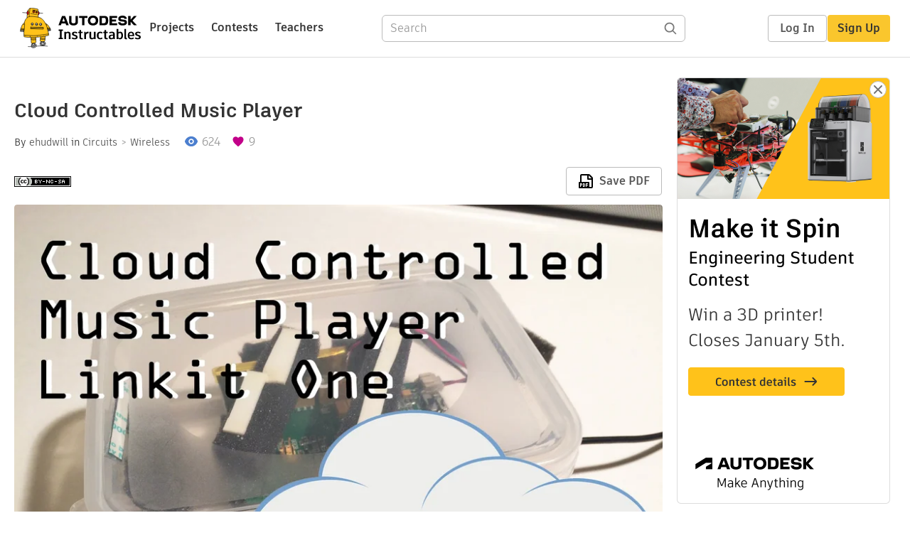

--- FILE ---
content_type: text/html; charset=utf-8
request_url: https://www.instructables.com/Cloud-Controlled-Music-Player/
body_size: 15730
content:
<!DOCTYPE html><html lang="en" class="no-js is-desktop "><head prefix="og: http://ogp.me/ns# fb: http://ogp.me/ns/fb# ibles-production: http://ogp.me/ns/fb/ibles-production#"><link rel="preload" href="/json-api/whoAmI" as="fetch" crossorigin="anonymous"><meta name="referrer" content="origin" /><meta charset="utf-8"><title>Cloud Controlled Music Player : 6 Steps - Instructables</title><meta property="fb:app_id" content="140028286058792"/><meta property="og:site_name" content="Instructables"/><meta name="viewport" content="width=device-width, initial-scale=1"><meta name="description" content="Cloud Controlled Music Player: The Linkit One has many great applications right out of the box. One of my favorites is the ability to play mp3 files. Combined with the wifi and cloud sandbox I created this great music player."/><meta property="og:type" content="article"/><meta property="og:url" content="https://www.instructables.com/Cloud-Controlled-Music-Player/"/><meta property="og:image" content="https://content.instructables.com/F6H/4L4J/IGL6EHX5/F6H4L4JIGL6EHX5.jpg?auto=webp&amp;frame=1"/><meta property="og:image:width" content="1296"/><meta property="og:image:height" content="1079"/><meta property="og:title" content="Cloud Controlled Music Player"/><meta property="og:description" content="Cloud Controlled Music Player: The Linkit One has many great applications right out of the box. One of my favorites is the ability to play mp3 files. Combined with the wifi and cloud sandbox I created this great music player."/><meta property="category" content="circuits"/><meta property="channel" content="wireless"/><meta name="twitter:card" content="summary_large_image"><meta name="twitter:site" content="@instructables"><meta name="twitter:title" content="Cloud Controlled Music Player"/><meta name="twitter:image" content="https://content.instructables.com/F6H/4L4J/IGL6EHX5/F6H4L4JIGL6EHX5.jpg?auto=webp&amp;fit=bounds&amp;frame=1&amp;height=620&amp;width=620"/><meta name="thumbnail" content="https://content.instructables.com/F6H/4L4J/IGL6EHX5/F6H4L4JIGL6EHX5.jpg?auto=webp&amp;frame=1"/><link rel='dns-prefetch' href='//cdn.instructables.com'/><link rel='dns-prefetch' href='//content.instructables.com'/><link rel="canonical" href="https://www.instructables.com/Cloud-Controlled-Music-Player/"/><link rel="shortcut icon" type="image/x-icon" href="/assets/img/siteassets/favicon.ico"/><link rel="apple-touch-icon" href="/assets/img/siteassets/apple-touch-icon.png"/><link rel="apple-touch-icon" sizes="192x192" href="/assets/img/siteassets/apple-touch-icon-192x192.png"/><link rel="apple-touch-icon" sizes="512x512" href="/assets/img/siteassets/apple-touch-icon-512x512.png"/><script>
(function(Ibles){
    Ibles.JST = Ibles.JST || {};
    Ibles.pageContext = {};
    Ibles.isStaging = false;
    Ibles.isLoggedIn = false;
    Ibles.accessCookie = "ibleAccess";
    Ibles.loggedInCookie = "loggedIn";
    Ibles.userStorageKey = "ibleuser";
})(window.Ibles = window.Ibles || {});
</script><script>function Deferred(){var e=[],t={resolve:function(n){t.then=function(e){e(n)},t.resolve=function(){throw new Error("Deferred already resolved")};var o,a=0;for(;o=e[a++];)o(n);e=null},then:function(t){e.push(t)}};return t}Ibles.readCookie=function(e,t){return(t=RegExp("(^|; )"+encodeURIComponent(e)+"=([^;]*)").exec(document.cookie))?decodeURIComponent(t[2]):null},function(e,t){var n=t.readCookie,o=n(t.loggedInCookie),a=n(t.accessCookie);t.isLoggedIn=!!o||!!a;try{var r=localStorage.getItem(t.userStorageKey);t.user=t.isLoggedIn&&r&&JSON.parse(r),e.addEventListener("DOMContentLoaded",(function(){null!=e.umami&&umami.identify(t.user.id,{screenName:t.user.screenName,email:t.user.email,admin:t.user.admin})}))}catch(e){}}(window,Ibles),function(e,t){var n=t.className;n=n.replace(/(^|\s)no-js(\s|$)/,"$1$2");var o=Ibles.user;if(Ibles.isLoggedIn&&o){n+=" is-loggedin",o.role&&o.role.indexOf("ADMIN")>=0&&(n+=" is-admin");for(var a=o.occupations,r=0;r<a.length;r++)if(a[r].name.toLowerCase().indexOf("teacher")>=0){n+=" is-teacher";break}}t.className=n}(Ibles,document.documentElement),function(e,t){var n=[],o=[],a=[],r=/p/.test(t.readyState),i="onpageshow"in e?"pageshow":"load";function s(e){return"function"==typeof e}function l(){var e=arguments,t=e[0],o=e[e.length-1];"object"==typeof t&&t.constructor===Object&&(o=t.callback,t=t.test?t.success:t.failure),s(o)&&(!function(e){e.constructor==Array&&e.length&&a.push.apply(a,e)}(t),n.push([o]))}function d(e,n,o){var a=t.createElement("script");for(var r in a.src=e,a.async=!0,n)a.setAttribute(r,n[r]);s(o)&&(a.onload=o);var i=t.getElementsByTagName("script")[0];i.parentNode.insertBefore(a,i)}function c(e,t){r?setTimeout(e,t||32):o.push(e,t)}e.addEventListener(i,(function(){for(r=!0;o[0];)c(o.shift(),o.shift())})),e.sessionReady=l,e.loadJS=l,e.loadJsQueue=n,e.sessionReady=l,e.deferJS=function(e,t,n){s(e)?c(e):c((function(){d(e,{},t)}),n)},e.loadScript=d,e.pageScripts=a}(window,document),
/*! loadCSS. [c]2017 Filament Group, Inc. MIT License */
function(e){"use strict";e.loadCSS||(e.loadCSS=function(){});var t=loadCSS.relpreload={};if(t.support=function(){var t;try{t=e.document.createElement("link").relList.supports("preload")}catch(e){t=!1}return function(){return t}}(),t.bindMediaToggle=function(e){var t=e.media||"all";function n(){e.addEventListener?e.removeEventListener("load",n):e.attachEvent&&e.detachEvent("onload",n),e.setAttribute("onload",null),e.media=t}e.addEventListener?e.addEventListener("load",n):e.attachEvent&&e.attachEvent("onload",n),setTimeout((function(){e.rel="stylesheet",e.media="only x"})),setTimeout(n,3e3)},t.poly=function(){if(!t.support())for(var n=e.document.getElementsByTagName("link"),o=0;o<n.length;o++){var a=n[o];"preload"!==a.rel||"style"!==a.getAttribute("as")||a.getAttribute("data-loadcss")||(a.setAttribute("data-loadcss",!0),t.bindMediaToggle(a))}},!t.support()){t.poly();var n=e.setInterval(t.poly,500);e.addEventListener?e.addEventListener("load",(function(){t.poly(),e.clearInterval(n)})):e.attachEvent&&e.attachEvent("onload",(function(){t.poly(),e.clearInterval(n)}))}"undefined"!=typeof exports?exports.loadCSS=loadCSS:e.loadCSS=loadCSS}("undefined"!=typeof global?global:this);</script><script type="application/ld+json">{"@context":"https://schema.org","@type":"Article","headline":"Cloud Controlled Music Player","name":"Cloud Controlled Music Player","description":"Cloud Controlled Music Player: The Linkit One has many great applications right out of the box. One of my favorites is the ability to play mp3 files. Combined with the wifi and cloud sandbox I created this great music player.","datePublished":"2015-11-04","dateModified":"2017-10-03","mainEntityOfPage":{"@type":"WebPage","@id":"https://www.instructables.com/Cloud-Controlled-Music-Player/"},"image":{"@type":"ImageObject","url":"https://content.instructables.com/F6H/4L4J/IGL6EHX5/F6H4L4JIGL6EHX5.jpg?auto=webp","width":1024,"height":853},"author":{"@type":"Organization","name":"Instructables","url":"https://www.instructables.com","logo":{"@type":"ImageObject","url":"https://www.instructables.com/assets/img/logo-228x60.png","width":228,"height":60}},"publisher":{"@type":"Organization","name":"Instructables","url":"https://www.instructables.com","logo":{"@type":"ImageObject","url":"https://www.instructables.com/assets/img/logo-228x60.png","width":228,"height":60}},"contributor":{"@type":"Person","name":"ehudwill"}}</script><script type="application/ld+json">{"@context":"http://schema.org","@type":"BreadcrumbList","itemListElement":[{"@type":"ListItem","position":1,"name":"Circuits","item":{"@type":"WebPage","@id":"https://www.instructables.com/circuits/"}},{"@type":"ListItem","position":2,"name":"Wireless","item":{"@type":"WebPage","@id":"https://www.instructables.com/circuits/wireless/projects/"}}]}</script><script type="application/ld+json">{"@context":"http://schema.org","@type":"HowTo","name":"Cloud Controlled Music Player","description":"Cloud Controlled Music Player: The Linkit One has many great applications right out of the box. One of my favorites is the ability to play mp3 files. Combined with the wifi and cloud sandbox I created this great music player.","image":{"@type":"ImageObject","url":"https://content.instructables.com/F6H/4L4J/IGL6EHX5/F6H4L4JIGL6EHX5.jpg?auto=webp","width":1024,"height":853},"step":[{"@type":"HowToStep","name":"Materials/Tools","text":"Materials\n1 - Linkit One\n1 - Battery\n1 - Wifi Cable\n1 - Speaker with a 3.5mm cable\n1 - Case (I used a plastic container with some foam taped to it to support the board.)\n1 - Double sided tape\n1 - Micro SD card (Size should be determined by the size/\u2026","image":"https://content.instructables.com/FEY/C3ND/IGGW5E57/FEYC3NDIGGW5E57.jpg?auto=webp&fit=bounds&frame=1&height=1024&width=1024","url":"https://www.instructables.com/Cloud-Controlled-Music-Player/#step1"},{"@type":"HowToStep","name":"Code","text":"The code is messy but it works. Right now you can only play songs and stop them.\nSome things to note. You will need to input your access point name and password into the code. Also your test device's device id and key. If you don't know how to do th\u2026","image":"https://content.instructables.com/FZH/O0S7/IGL6ECPS/FZHO0S7IGL6ECPS.png?auto=webp&fit=bounds&frame=1&height=1024&width=1024","url":"https://www.instructables.com/Cloud-Controlled-Music-Player/#step2"},{"@type":"HowToStep","name":"Setting Up Your Music/sound Effect","text":"You will need your micro sd card and a computer for this step. Select the music that you want to use. You will need to rename the songs. I have a list below for the ten songs. More can be added but you will have to add lines of code.\n \n001.mp3  \n002\u2026","image":"https://content.instructables.com/FDK/MZNB/IGL6E3KV/FDKMZNBIGL6E3KV.jpg?auto=webp&fit=bounds&frame=1&height=1024&width=1024","url":"https://www.instructables.com/Cloud-Controlled-Music-Player/#step3"},{"@type":"HowToStep","name":"Case","text":"Select a plastic case that will fit the Linkit One well. My wifi antenna and battery both fit easily into the case with the board. I used some foam from another case to protect the board from any jostling. I used double sided tape to stick the foam \u2026","image":"https://content.instructables.com/FO0/BFPF/IGGW5E06/FO0BFPFIGGW5E06.jpg?auto=webp&fit=bounds&frame=1&height=1024&width=1024","url":"https://www.instructables.com/Cloud-Controlled-Music-Player/#step4"},{"@type":"HowToStep","name":"Test","text":"Now you will test your device. Plug in your battery and your wifi antenna. Place the board in the case. Then plug in the audio jack and switch the board to battery power. The switch is next to the battery plug. Then close the case.\nLogin to your clo\u2026","image":"https://content.instructables.com/FIH/TGCH/IGL6E3KY/FIHTGCHIGL6E3KY.jpg?auto=webp&fit=bounds&frame=1&height=1024&width=1024","url":"https://www.instructables.com/Cloud-Controlled-Music-Player/#step5"},{"@type":"HowToStep","name":"Applications","text":"I plan to use this just to play music, but this would be a great sound effect generator for a holiday display. Comment below any ideas you have for a project like this.","image":"https://content.instructables.com/FIZ/ZV4M/IGL6E7JM/FIZZV4MIGL6E7JM.jpg?auto=webp&fit=bounds&frame=1&height=1024&width=1024","url":"https://www.instructables.com/Cloud-Controlled-Music-Player/#step6"}]}</script><link href="/assets/BUNDLES/global_desktop_bs2_css.min.css?c=1e5b6301eb" rel="stylesheet" type="text/css" media="screen" /><link href="/assets/scss/global.css?c=1e5b6301eb" rel="stylesheet" type="text/css" media="screen" /><link rel="preload" href="/assets/fonts/artifakt-element-regular.woff2" as="font" type="font/woff2" crossorigin="anonymous"><link rel="preload" href="/assets/fonts/artifakt-element-medium.woff2" as="font" type="font/woff2" crossorigin="anonymous"><link rel="preload" href="/assets/fonts/artifakt-element-bold.woff2" as="font" type="font/woff2" crossorigin="anonymous"><link rel="preload" href="/assets/fonts/artifakt-legend-regular.woff2" as="font" type="font/woff2" crossorigin="anonymous"><link rel="preload" href="/assets/fonts/artifakt-legend-bold.woff2" as="font" type="font/woff2" crossorigin="anonymous"><link href="/assets/scss/artifakt.css?c=1e5b6301eb" rel="stylesheet" type="text/css" media="screen" /><link href="/assets/BUNDLES/ible_desktop_css.min.css?c=1e5b6301eb" rel="stylesheet" type="text/css" media="screen" /><link href="/assets/BUNDLES/ible_print_css.min.css?c=1e5b6301eb" rel="stylesheet" type="text/css" media="print" /><link href="/assets/scss/instructable.css?c=1e5b6301eb" rel="stylesheet" type="text/css" media="screen" /><link rel="stylesheet" href="/assets/js_bundles/403b5fa8e1/main-CIjVy2mG.css" /><script type="module" crossorigin="" src="/assets/js_bundles/403b5fa8e1/main-o6l6Untk.js"></script><script type="text/javascript" src="https://js-cdn.dynatrace.com/jstag/1672bab6729/bf86358stq/17188ffd570aec1_complete.js" crossorigin="anonymous"></script><script defer src="/script.js" data-website-id="d961f64b-37e9-4704-8b1d-505f4230afe5" data-do-not-track="true"></script></head><body class=""><div id="site-announcements" class="site-announcements"><div class="site-announcements-content"></div></div><header id="site-header" class="responsive-header"></header><main><div id="react-container" class=""></div><div class="instructable"><div class="instructable-content"><article id="article" class="full-wrapper category-content-circuits"><header class="article-header" data-location="header"><div class="promo-top"><img class="promo-hide"
                 src="/assets/svg/close-ad.svg"
                 alt="Hide" title="Hide"/><a href="https://www.instructables.com/contest/makeitspin25" class="promo-link"><img src="//images.ctfassets.net/jl5ii4oqrdmc/4yplU7nAk0lm4Q3LuFIVDN/b177646a6830b549e2914bf89d747197/spin-Contest2-1940x500-2.png?w=1940&fm=webp" width="970" height="250" /></a></div><h1 class="header-title">Cloud Controlled Music Player</h1><div class="sub-header"><div class="header-byline">
            By <a href="/member/ehudwill/" rel="author">ehudwill</a>
            
            
                in <a class="category" href="/circuits/">Circuits</a><a class="channel" href="/circuits/wireless/projects/">Wireless</a></div><div class="header-stats"><p class="svg-views view-count">624</p><p class="svg-favorite active favorite-count">9</p></div></div><div class="sub-header header-meta-actions"><div class="header-meta"><span class="posted-date"></span><button class="license-btn" data-url="https://creativecommons.org/licenses/by-nc-sa/4.0/"><img alt="license" src="/assets/img/license/by-nc-sa_small.png"/></button></div><div
                id="ible-actions-portal"
                data-urlstring="Cloud-Controlled-Music-Player"
                data-id="EXG0I3WIGGW2SJA"
                data-status="PUBLISHED"
            ></div></div></header><div class="article-body"><section id="intro" class="step" data-stepid="S7OQKZKIGGW2SJ9"><h2 class="step-title sr-only">Introduction: Cloud Controlled Music Player</h2><div class="mediaset"></div><noscript><div class="no-js-photoset"><img loading="lazy" alt="Cloud Controlled Music Player" src="https://content.instructables.com/F75/HYLE/IGL6DUUW/F75HYLEIGL6DUUW.jpg?auto=webp&amp;fit=bounds&amp;frame=1&amp;height=1024&amp;width=1024auto=webp&amp;frame=1&amp;height=300"></div></noscript><div class="author-promo clearfix"><div class="author-promo-row"><div class="byline"><a class="avatar" rel="author" href="/member/ehudwill/"><img class="lazyload" data-src="https://content.instructables.com/static/image/project.default.png?auto=webp&amp;crop=1%3A1&amp;frame=1&amp;width=130" src="/assets/img/pixel.png" alt="ehudwill"><noscript><img  src="https://content.instructables.com/static/image/project.default.png?auto=webp&amp;crop=1%3A1&amp;frame=1&amp;width=130" alt="ehudwill"/></noscript></a><span class="author-name">By <a class="author" rel="author" href="/member/ehudwill/">ehudwill</a></span><span class="author-follow"><button class="btn btn-yellow follow-btn">Follow</button></span></div></div><div class="recent-ibles promoted-content clearfix "><span class="promoted-items-label">
                More by the author:
            </span><div class="promoted-items list-unstyled pull-right"><div data-id="" class="promoted-item-thumbnail thumbnail instructable-thumbnail"><div class="image-wrapper"><a href="/Star-Wars-Lightsaber-Utensils/"><img class="lazyload" data-src="https://content.instructables.com/FRF/TXJ9/IJIZ69XZ/FRFTXJ9IJIZ69XZ.jpg?auto=webp&amp;crop=1%3A1&amp;frame=1&amp;width=130" src="/assets/img/pixel.png" alt="Star Wars Lightsaber Utensils"><noscript><img  src="https://content.instructables.com/FRF/TXJ9/IJIZ69XZ/FRFTXJ9IJIZ69XZ.jpg?auto=webp&amp;crop=1%3A1&amp;frame=1&amp;width=130" alt="Star Wars Lightsaber Utensils"/></noscript></a></div></div><div data-id="" class="promoted-item-thumbnail thumbnail instructable-thumbnail"><div class="image-wrapper"><a href="/Musical-Activated-Light-Up-Christmas-Tree/"><img class="lazyload" data-src="https://content.instructables.com/FZT/HWIH/IJAEJ569/FZTHWIHIJAEJ569.jpg?auto=webp&amp;crop=1%3A1&amp;frame=1&amp;width=130" src="/assets/img/pixel.png" alt="Musical Activated Light Up Christmas Tree"><noscript><img  src="https://content.instructables.com/FZT/HWIH/IJAEJ569/FZTHWIHIJAEJ569.jpg?auto=webp&amp;crop=1%3A1&amp;frame=1&amp;width=130" alt="Musical Activated Light Up Christmas Tree"/></noscript></a></div></div><div data-id="" class="promoted-item-thumbnail thumbnail instructable-thumbnail"><div class="image-wrapper"><a href="/Wireless-Weather-Indicator/"><img class="lazyload" data-src="https://content.instructables.com/FSB/N3YQ/IHTEV3OO/FSBN3YQIHTEV3OO.jpg?auto=webp&amp;crop=1%3A1&amp;frame=1&amp;width=130" src="/assets/img/pixel.png" alt="Wireless Weather Indicator"><noscript><img  src="https://content.instructables.com/FSB/N3YQ/IHTEV3OO/FSBN3YQIHTEV3OO.jpg?auto=webp&amp;crop=1%3A1&amp;frame=1&amp;width=130" alt="Wireless Weather Indicator"/></noscript></a></div></div></div></div><div class="about about-full">
            
                
                    About: I am a former English teacher turned Interactive Media Instructor turned STEM teacher turned computer science teacher. I like to make, fix, and take apart. Few things are more fun than taking something apart t…
                
            
            <span class="author-link"><a class="more-link" rel="author" href="/member/ehudwill/">More About ehudwill &raquo;</a></span></div></div><div class="step-body"><p>The Linkit One has many great applications right out of the box. One of my favorites is the ability to play mp3 files. Combined with the wifi and cloud sandbox I created this great music player.</p></div></section><section id="step1" class="step" data-stepid="SZ70HODIGGW5FST"><h2 class="step-title">Step 1: Materials/Tools</h2><div class="mediaset"></div><noscript><div class="no-js-photoset"><img loading="lazy" alt="Materials/Tools" src="https://content.instructables.com/FEY/C3ND/IGGW5E57/FEYC3NDIGGW5E57.jpg?auto=webp&amp;fit=bounds&amp;frame=1&amp;height=1024&amp;width=1024auto=webp&amp;frame=1&amp;height=300"><img loading="lazy" alt="Materials/Tools" src="https://content.instructables.com/FUB/WP4T/IGL6E3KZ/FUBWP4TIGL6E3KZ.jpg?auto=webp&amp;fit=bounds&amp;frame=1&amp;height=1024&amp;width=1024auto=webp&amp;frame=1&amp;height=300"></div></noscript><div class="step-body"><p>Materials</p><p>1 - Linkit One</p><p>1 - Battery</p><p>1 - Wifi Cable</p><p>1 - Speaker with a 3.5mm cable</p><p>1 - Case (I used a plastic container with some foam taped to it to support the board.)</p><p>1 - Double sided tape</p><p>1 - Micro SD card (Size should be determined by the size/number of sounds you want.)</p><p>Tools</p><p>1 - Knife</p><p>1 - Computer</p></div></section><section id="step2" class="step" data-stepid="SBRZQEWIGGW5GQV"><h2 class="step-title">Step 2: Code</h2><div class="mediaset"></div><noscript><div class="no-js-photoset"><img loading="lazy" alt="Code" src="https://content.instructables.com/FZH/O0S7/IGL6ECPS/FZHO0S7IGL6ECPS.png?auto=webp&amp;fit=bounds&amp;frame=1&amp;height=1024&amp;width=1024auto=webp&amp;frame=1&amp;height=300"></div></noscript><div class="step-body"><p>The code is messy but it works. Right now you can only play songs and stop them.</p><p>Some things to note. You will need to input your access point name and password into the code. Also your test device's device id and key. If you don't know how to do that check out this <a href="https://www.instructables.com/id/Use-a-Linkit-ONE-to-Cloud-Control-a-Color-LED/#step3" rel="noopener noreferrer">instructable</a> where I explain those steps in more detail.</p><pre>&lt;p&gt;//#include &lt;br&gt;#include 
#include 
#include 
#include 
#include 
#include 
#include 
#define WIFI_AP ""
#define WIFI_PASSWORD ""
#define WIFI_AUTH LWIFI_WPA  // choose from LWIFI_OPEN, LWIFI_WPA, or LWIFI_WEP.
#define per 50
#define per1 3
#define DEVICEID "" // Input your deviceId
#define DEVICEKEY "" // Input your deviceKey
#define SITE_URL "api.mediatek.com"&lt;/p&gt;&lt;p&gt;LWiFiClient c;
unsigned int rtc;
unsigned int lrtc;
unsigned int rtc1;
unsigned int lrtc1;
char port[4]={0};
char connection_info[21]={0};
char ip[21]={0};             
int portnum;
int val = 0;
String tcpdata = String(DEVICEID) + "," + String(DEVICEKEY) + ",0";
String music_status;
String tcpcmd_play1_on = "play1,1";
String tcpcmd_play1_off = "play1,0";
String tcpcmd_play2_on = "play2,1";
String tcpcmd_play2_off = "play2,0";
String tcpcmd_play3_on = "play3,1";
String tcpcmd_play3_off = "play3,0";
String tcpcmd_play4_on = "play4,1";
String tcpcmd_play4_off = "play4,0";
String tcpcmd_play5_on = "play5,1";
String tcpcmd_play5_off = "play5,0";
String tcpcmd_play6_on = "play6,1";
String tcpcmd_play6_off = "play6,0";
String tcpcmd_play7_on = "play7,1";
String tcpcmd_play7_off = "play7,0";
String tcpcmd_play8_on = "play8,1";
String tcpcmd_play8_off = "play8,0";
String tcpcmd_play9_on = "play9,1";
String tcpcmd_play9_off = "play9,0";
String tcpcmd_play10_on = "play10,1";
String tcpcmd_play10_off = "play10,0";&lt;/p&gt;&lt;p&gt;LWiFiClient c2;
HttpClient http(c2);&lt;/p&gt;&lt;p&gt;void setup()
{
  
  LTask.begin();
  LWiFi.begin();
  Serial.begin(115200);
  /*while(!Serial) delay(1000); /* comment out this line when Serial is not present, ie. run this demo without connect to PC */&lt;/p&gt;&lt;p&gt;  Serial.println("Connecting to AP");
  while (0 == LWiFi.connect(WIFI_AP, LWiFiLoginInfo(WIFI_AUTH, WIFI_PASSWORD)))
  {
    delay(1000);
  }
  
  Serial.println("calling connection");&lt;/p&gt;&lt;p&gt;  while (!c2.connect(SITE_URL, 80))
  {
    Serial.println("Re-Connecting to WebSite");
    delay(1000);
  }
  delay(100);&lt;/p&gt;&lt;p&gt;  getconnectInfo();
  connectTCP();
}&lt;/p&gt;&lt;p&gt;void getconnectInfo(){
  //calling RESTful API to get TCP socket connection
  c2.print("GET /mcs/v2/devices/");
  c2.print(DEVICEID);
  c2.println("/connections.csv HTTP/1.1");
  c2.print("Host: ");
  c2.println(SITE_URL);
  c2.print("deviceKey: ");
  c2.println(DEVICEKEY);
  c2.println("Connection: close");
  c2.println();
  
  delay(500);&lt;/p&gt;&lt;p&gt;  int errorcount = 0;
  while (!c2.available())
  {
    Serial.println("waiting HTTP response: ");
    Serial.println(errorcount);
    errorcount += 1;
    if (errorcount &gt; 10) {
      c2.stop();
      return;
    }
    delay(100);
  }
  int err = http.skipResponseHeaders();&lt;/p&gt;&lt;p&gt;  int bodyLen = http.contentLength();
  Serial.print("Content length is: ");
  Serial.println(bodyLen);
  Serial.println();
  char c;
  int ipcount = 0;
  int count = 0;
  int separater = 0;
  while (c2)
  {
    int v = c2.read();
    if (v != -1)
    {
      c = v;
      Serial.print(c);
      connection_info[ipcount]=c;
      if(c==',')
      separater=ipcount;
      ipcount++;    
    }
    else
    {
      Serial.println("no more content, disconnect");
      c2.stop();&lt;/p&gt;&lt;p&gt;    }
    
  }
  Serial.print("The connection info: ");
  Serial.println(connection_info);
  int i;
  for(i=0;i&lt;/p&gt;&lt;p&gt;} //getconnectInfo&lt;/p&gt;&lt;p&gt;void uploadstatus(){
  //calling RESTful API to upload datapoint to MCS to report Music status
  Serial.println("calling connection");
  LWiFiClient c2;  &lt;/p&gt;&lt;p&gt;  while (!c2.connect(SITE_URL, 80))
  {
    Serial.println("Re-Connecting to WebSite");
    delay(1000);
  }
  delay(100);
  if(digitalRead(13)==1)
  music_status = "music_stat,,1";
  else
  music_status = "music_stat,,0";
  int thislength = music_status.length();
  HttpClient http(c2);
  c2.print("POST /mcs/v2/devices/");
  c2.print(DEVICEID);
  c2.println("/datapoints.csv HTTP/1.1");
  c2.print("Host: ");
  c2.println(SITE_URL);
  c2.print("deviceKey: ");
  c2.println(DEVICEKEY);
  c2.print("Content-Length: ");
  c2.println(thislength);
  c2.println("Content-Type: text/csv");
  c2.println("Connection: close");
  c2.println();
  c2.println(music_status);
  
  delay(500);&lt;/p&gt;&lt;p&gt;  int errorcount = 0;
  while (!c2.available())
  {
    Serial.print("waiting HTTP response: ");
    Serial.println(errorcount);
    errorcount += 1;
    if (errorcount &gt; 10) {
      c2.stop();
      return;
    }
    delay(100);
  }
  int err = http.skipResponseHeaders();&lt;/p&gt;&lt;p&gt;  int bodyLen = http.contentLength();
  Serial.print("Content length is: ");
  Serial.println(bodyLen);
  Serial.println();
  while (c2)
  {
    int v = c2.read();
    if (v != -1)
    {
      Serial.print(char(v));
    }
    else
    {
      Serial.println("no more content, disconnect");
      c2.stop();&lt;/p&gt;&lt;p&gt;    }
    
  }
}&lt;/p&gt;&lt;p&gt;void connectTCP(){
  //establish TCP connection with TCP Server with designate IP and Port
  c.stop();
  Serial.println("Connecting to TCP");
  Serial.println(ip);
  Serial.println(portnum);
  while (0 == c.connect(ip, portnum))
  {
    Serial.println("Re-Connecting to TCP");    
    delay(1000);
  }  
  Serial.println("send TCP connect");
  c.println(tcpdata);
  c.println();
  Serial.println("waiting TCP response:");
} //connectTCP&lt;/p&gt;&lt;p&gt;void heartBeat(){
  Serial.println("send TCP heartBeat");
  c.println(tcpdata);
  c.println();
    
} //heartBeat&lt;/p&gt;&lt;p&gt;void loop()
//Red led 
{
  //Check for TCP socket command from MCS Server 
  String tcpcmd="";
  while (c.available())
   {
      int v = c.read();
      if (v != -1)
      {
        Serial.print((char)v);
        tcpcmd += (char)v;
        if (tcpcmd.substring(40).equals(tcpcmd_play1_on)){
          LAudio.setVolume(3);
          LAudio.playFile( storageSD,(char*)"001.mp3");
          Serial.print("Play Song 1");
          tcpcmd="";
        }
        else if(tcpcmd.substring(40).equals(tcpcmd_play1_off)){  
          LAudio.stop();
          Serial.println("stop");
          tcpcmd="";
        }
        else if (tcpcmd.substring(40).equals(tcpcmd_play2_on)){
          LAudio.setVolume(3);
          LAudio.playFile( storageSD,(char*)"001.mp3");
          Serial.print("Play Song 1");
          tcpcmd="";
        }
        else if(tcpcmd.substring(40).equals(tcpcmd_play2_off)){  
          LAudio.stop();
          Serial.println("stop");
          tcpcmd="";
        }
        else if (tcpcmd.substring(40).equals(tcpcmd_play3_on)){
          LAudio.setVolume(3);
          LAudio.playFile( storageSD,(char*)"001.mp3");
          Serial.print("Play Song 1");
          tcpcmd="";
        }
        else if(tcpcmd.substring(40).equals(tcpcmd_play3_off)){  
          LAudio.stop();
          Serial.println("stop");
          tcpcmd="";
        }
        
        else if (tcpcmd.substring(40).equals(tcpcmd_play4_on)){
          LAudio.setVolume(3);
          LAudio.playFile( storageSD,(char*)"001.mp3");
          Serial.print("Play Song 1");
          tcpcmd="";
        }
        else if(tcpcmd.substring(40).equals(tcpcmd_play4_off)){  
          LAudio.stop();
          Serial.println("stop");
          tcpcmd="";
        }
        
        else if (tcpcmd.substring(40).equals(tcpcmd_play5_on)){
          LAudio.setVolume(3);
          LAudio.playFile( storageSD,(char*)"001.mp3");
          Serial.print("Play Song 1");
          tcpcmd="";
        }
        else if(tcpcmd.substring(40).equals(tcpcmd_play5_off)){  
          LAudio.stop();
          Serial.println("stop");
          tcpcmd="";
        }
        
        else if (tcpcmd.substring(40).equals(tcpcmd_play6_on)){
          LAudio.setVolume(3);
          LAudio.playFile( storageSD,(char*)"001.mp3");
          Serial.print("Play Song 1");
          tcpcmd="";
        }
        else if(tcpcmd.substring(40).equals(tcpcmd_play6_off)){  
          LAudio.stop();
          Serial.println("stop");
          tcpcmd="";
        }&lt;/p&gt;&lt;p&gt;         else if (tcpcmd.substring(40).equals(tcpcmd_play7_on)){
          LAudio.setVolume(3);
          LAudio.playFile( storageSD,(char*)"001.mp3");
          Serial.print("Play Song 1");
          tcpcmd="";
        }
        else if(tcpcmd.substring(40).equals(tcpcmd_play7_off)){  
          LAudio.stop();
          Serial.println("stop");
          tcpcmd="";
        }
        
        else if (tcpcmd.substring(40).equals(tcpcmd_play8_on)){
          LAudio.setVolume(3);
          LAudio.playFile( storageSD,(char*)"001.mp3");
          Serial.print("Play Song 1");
          tcpcmd="";
        }
        else if(tcpcmd.substring(40).equals(tcpcmd_play8_off)){  
          LAudio.stop();
          Serial.println("stop");
          tcpcmd="";
        }
        
        else if (tcpcmd.substring(40).equals(tcpcmd_play9_on)){
          LAudio.setVolume(3);
          LAudio.playFile( storageSD,(char*)"009.mp3");
          Serial.print("Play Song 1");
          tcpcmd="";
        }
        else if(tcpcmd.substring(40).equals(tcpcmd_play9_off)){  
          LAudio.stop();
          Serial.println("stop");
          tcpcmd="";
        }
        
        else if (tcpcmd.substring(40).equals(tcpcmd_play10_on)){
          LAudio.setVolume(3);
          LAudio.playFile( storageSD,(char*)"010.mp3");
          Serial.print("Play Song 1");
          tcpcmd="";
        }
        else if(tcpcmd.substring(40).equals(tcpcmd_play10_off)){  
          LAudio.stop();
          Serial.println("stop");
          tcpcmd="";
        }
      }
   }&lt;/p&gt;&lt;p&gt;  LDateTime.getRtc(&amp;rtc);
  if ((rtc - lrtc) &gt;= per) {
    heartBeat();
    lrtc = rtc;
  }
  //Check for report datapoint status interval
  LDateTime.getRtc(&amp;rtc1);
  if ((rtc1 - lrtc1) &gt;= per1) {
    uploadstatus();
    lrtc1 = rtc1;
  }
  
}&lt;/p&gt;</pre></div><div class="downloads"><h3 class="sr-only">Attachments</h3><ul id="attachments" class="ible-files unstyled list-unstyled"><li class="file-info clearfix"><a class="thumb-wrapper" href="https://content.instructables.com/F7J/IVYC/IGL6EFSU/F7JIVYCIGL6EFSU.ino" download="cloudAudioInstructables.ino"><span class="file-thumb"><img class="lazyload tiny-img" data-src="https://content.instructables.com/static/image/file.default.gif" src="/assets/img/pixel.png" alt="download {{ file.name }}"><noscript><img class="tiny-img" src="https://content.instructables.com/static/image/file.default.gif" alt="download {{ file.name }}"/></noscript></span><span class="title">cloudAudioInstructables.ino</span></a><div class="file-actions"><a href="https://content.instructables.com/F7J/IVYC/IGL6EFSU/F7JIVYCIGL6EFSU.ino" download="cloudAudioInstructables.ino" class="btn pull-right">Download</a></div></li></ul></div></section><section id="step3" class="step" data-stepid="ST7WQCBIGGW5MID"><h2 class="step-title">Step 3: Setting Up Your Music/sound Effect</h2><div class="mediaset"></div><noscript><div class="no-js-photoset"><img loading="lazy" alt="Setting Up Your Music/sound Effect" src="https://content.instructables.com/FDK/MZNB/IGL6E3KV/FDKMZNBIGL6E3KV.jpg?auto=webp&amp;fit=bounds&amp;frame=1&amp;height=1024&amp;width=1024auto=webp&amp;frame=1&amp;height=300"><img loading="lazy" alt="Setting Up Your Music/sound Effect" src="https://content.instructables.com/FTO/HYMZ/IGL6E3NI/FTOHYMZIGL6E3NI.jpg?auto=webp&amp;fit=bounds&amp;frame=1&amp;height=1024&amp;width=1024auto=webp&amp;frame=1&amp;height=300"></div></noscript><div class="step-body"><p>You will need your micro sd card and a computer for this step. Select the music that you want to use. You will need to rename the songs. I have a list below for the ten songs. More can be added but you will have to add lines of code.</p><ul><li>001.mp3  </li><li>002.mp3  </li><li>003.mp3  </li><li>004.mp3  </li><li>005.mp3  </li><li>006.mo3  </li><li>007.mp3  </li><li>008.mp3  </li><li>009.mp3  </li><li>010.mp3</li></ul><p>If your music/sound files are not in the mp3 format you can use a program like <a href="http://audacityteam.org/" rel="nofollow noopener noreferrer">audacity</a> to convert them. Load the files onto your sd card. Then place the sd card in the slot under the usb port on the Linkit One.</p></div></section><section id="step4" class="step" data-stepid="S7N1MPJIGGW5PNF"><h2 class="step-title">Step 4: Case</h2><div class="mediaset"></div><noscript><div class="no-js-photoset"><img loading="lazy" alt="Case" src="https://content.instructables.com/FO0/BFPF/IGGW5E06/FO0BFPFIGGW5E06.jpg?auto=webp&amp;fit=bounds&amp;frame=1&amp;height=1024&amp;width=1024auto=webp&amp;frame=1&amp;height=300"><img loading="lazy" alt="Case" src="https://content.instructables.com/FVX/F154/IGGW5DZF/FVXF154IGGW5DZF.jpg?auto=webp&amp;fit=bounds&amp;frame=1&amp;height=1024auto=webp&amp;frame=1&amp;height=300"><img loading="lazy" alt="Case" src="https://content.instructables.com/FZS/A20O/IGGW5DX0/FZSA20OIGGW5DX0.jpg?auto=webp&amp;fit=bounds&amp;frame=1&amp;height=1024&amp;width=1024auto=webp&amp;frame=1&amp;height=300"><img loading="lazy" alt="Case" src="https://content.instructables.com/FLV/B5Q3/IGGW5DQE/FLVB5Q3IGGW5DQE.jpg?auto=webp&amp;fit=bounds&amp;frame=1&amp;height=1024&amp;width=1024auto=webp&amp;frame=1&amp;height=300"><img loading="lazy" alt="Case" src="https://content.instructables.com/F3Y/BNBS/IGGW5DPM/F3YBNBSIGGW5DPM.jpg?auto=webp&amp;fit=bounds&amp;frame=1&amp;height=1024&amp;width=1024auto=webp&amp;frame=1&amp;height=300"><img loading="lazy" alt="Case" src="https://content.instructables.com/FET/A5PC/IGGW5DNA/FETA5PCIGGW5DNA.jpg?auto=webp&amp;fit=bounds&amp;frame=1&amp;height=1024&amp;width=1024auto=webp&amp;frame=1&amp;height=300"><img loading="lazy" alt="Case" src="https://content.instructables.com/F0P/V6MN/IGGW5DM1/F0PV6MNIGGW5DM1.jpg?auto=webp&amp;fit=bounds&amp;frame=1&amp;height=1024&amp;width=1024auto=webp&amp;frame=1&amp;height=300"><img loading="lazy" alt="Case" src="https://content.instructables.com/F7H/KSXI/IGGW5DN8/F7HKSXIIGGW5DN8.jpg?auto=webp&amp;fit=bounds&amp;frame=1&amp;height=1024&amp;width=1024auto=webp&amp;frame=1&amp;height=300"></div></noscript><div class="step-body"><p>Select a plastic case that will fit the Linkit One well. My wifi antenna and battery both fit easily into the case with the board. I used some foam from another case to protect the board from any jostling. I used double sided tape to stick the foam down. Then I marked where the hole for the audio cable would go by placing the board inside the case. I used a knife to make the hole in the case. (Warning: Knives are sharp so be careful) Then I placed everything in the case to make sure it fit.</p></div></section><section id="step5" class="step" data-stepid="SOZCGCVIGIBHMPJ"><h2 class="step-title">Step 5: Test</h2><div class="mediaset"></div><noscript><div class="no-js-photoset"><img loading="lazy" alt="Test" src="https://content.instructables.com/FIH/TGCH/IGL6E3KY/FIHTGCHIGL6E3KY.jpg?auto=webp&amp;fit=bounds&amp;frame=1&amp;height=1024&amp;width=1024auto=webp&amp;frame=1&amp;height=300"><img loading="lazy" alt="Test" src="https://content.instructables.com/FTI/W2B4/IGL6EGJN/FTIW2B4IGL6EGJN.jpg?auto=webp&amp;fit=bounds&amp;frame=1auto=webp&amp;frame=1&amp;height=300"></div></noscript><div class="step-body"><p>Now you will test your device. Plug in your battery and your wifi antenna. Place the board in the case. Then plug in the audio jack and switch the board to battery power. The switch is next to the battery plug. Then close the case.</p><p>Login to your cloud sandbox. You should see your test device is online.Turn on whatever music/sound effects you want. </p><p><iframe allowfullscreen frameborder="0" height="315" src="https://www.youtube.com/embed/COfQw5tRulk" width="560"></iframe></p><p>If it doesn't work check all connections by unplugging and plugging them back in. Then check your code that you have everything spelled correctly. You may want to take the comments off the code at line  to check it through the serial monitor. </p></div></section><section id="step6" class="step" data-stepid="SVTB7JTIGIBHNON"><h2 class="step-title">Step 6: Applications</h2><div class="mediaset"></div><noscript><div class="no-js-photoset"><img loading="lazy" alt="Applications" src="https://content.instructables.com/FIZ/ZV4M/IGL6E7JM/FIZZV4MIGL6E7JM.jpg?auto=webp&amp;fit=bounds&amp;frame=1&amp;height=1024&amp;width=1024auto=webp&amp;frame=1&amp;height=300"></div></noscript><div class="step-body"><p>I plan to use this just to play music, but this would be a great sound effect generator for a holiday display. Comment below any ideas you have for a project like this.</p></div></section></div></article><div class="promo-side"><div class="promo-sticky-container"><img class="promo-hide"
                                 src="/assets/svg/close-ad.svg"
                                 alt="Hide" title="Hide"/><a href="https://www.instructables.com/contest/makeitspin25" class="promo-link"><img src="//images.ctfassets.net/jl5ii4oqrdmc/6FsNOldhVxbs4uSlUaDWzj/770c3f42a1e70edeec9a012e088fdea0/spin-Contest2-600x1200-3.png?w=600&fm=webp" width="300" height="600"></a></div></div></div><div
            id="ible-footer-portal"
            data-urlstring="Cloud-Controlled-Music-Player"
            data-id="EXG0I3WIGGW2SJA"
            data-author-id="MH4TII7F9I2C0KW"
            data-classifications="[{&quot;name&quot;:&quot;circuits&quot;,&quot;title&quot;:&quot;Circuits&quot;,&quot;type&quot;:&quot;category&quot;,&quot;channels&quot;:[{&quot;name&quot;:&quot;wireless&quot;,&quot;title&quot;:&quot;Wireless&quot;,&quot;type&quot;:&quot;channel&quot;,&quot;category&quot;:&quot;circuits&quot;}]}]"
        ></div><div
            id="project-admin-panel"
            data-urlstring="Cloud-Controlled-Music-Player"
        ></div><div
            id="select-contest-portal"
            data-urlstring="Cloud-Controlled-Music-Player"
        ></div></div></main><footer id="footer" class="footer footer-desktop footer-circuits"><div class="footer-row footer-row-top"><div class="footer-robot robot-icon robot-icon-circuits"></div><div class="footer-categories"><span class="title">Categories</span><ul class="footer-categories-links"><li class="circuits active"><a href="/circuits/"><div class="category-icon icon-category-circuits"></div>Circuits
                            </a></li><li class="workshop "><a href="/workshop/"><div class="category-icon icon-category-workshop"></div>Workshop
                            </a></li><li class="design "><a href="/design/"><div class="category-icon icon-category-design"></div>Design
                            </a></li><li class="craft "><a href="/craft/"><div class="category-icon icon-category-craft"></div>Craft
                            </a></li><li class="cooking "><a href="/cooking/"><div class="category-icon icon-category-cooking"></div>Cooking
                            </a></li><li class="living "><a href="/living/"><div class="category-icon icon-category-living"></div>Living
                            </a></li><li class="outside "><a href="/outside/"><div class="category-icon icon-category-outside"></div>Outside
                            </a></li><li class="teachers "><a href="/teachers/"><div class="category-icon icon-category-teachers"></div>Teachers
                            </a></li></ul></div><div class="footer-about-us"><span class="title">About Us</span><ul><li><a href="/about/">Who We Are</a></li><li><a href="/create/">Why Publish?</a></li></ul></div><div class="footer-resources"><span class="title">Resources</span><ul><li><a href="/Get-Started/">Get Started</a></li><li><a href="/help/">Help</a></li><li><a href="/sitemap/">Sitemap</a></li></ul></div><div class="footer-find-us"><span class="title">Find Us</span><ul><li><a class="instagram" href="https://www.instagram.com/instructables/" title="Instagram"><i class="svg-icon svg-share-instagram"></i></a></li><li><a class="tiktok" href="https://www.tiktok.com/@instructables" title="TikTok"><i class="svg-icon svg-share-tiktok"></i></a></li></ul></div></div><div class="footer-rule"><hr/></div><div class="footer-row footer-row-bottom"><div class="footer-links"><p>© 2026 Autodesk, Inc.</p><ul class="footer-links-list"><li><a href="https://www.autodesk.com/company/legal-notices-trademarks/terms-of-service-autodesk360-web-services/instructables-terms-of-service-june-5-2013" target="_blank">Terms of Service</a><span class="divider">|</span></li><li><a href="https://www.autodesk.com/company/legal-notices-trademarks/privacy-statement" target="_blank">Privacy Statement</a><span class="divider">|</span></li><li><a data-opt-in-preferences="">Privacy settings</a><span class="divider">|</span></li><li><a href="https://www.autodesk.com/company/legal-notices-trademarks" target="_blank">Legal Notices &amp; Trademarks</a></li></ul><a href="https://www.autodesk.com" class="adsk-logo" target="blank"><img alt="Autodesk" src="/assets/img/footer/autodesk-logo-primary-white.png"/></a></div></div></footer><script id="js-page-context" type="application/json">{"mobile":false,"accessCookie":"ibleAccess","sessionCookie":"JSESSIONID","loggedInCookie":"loggedIn","awsAlbCookie":"AWSALB","sourceCookie":"iblesource","userStorageKey":"ibleuser","remoteHost":"https://www.instructables.com","remoteRoot":"https://www.instructables.com/","staticRoot":"/assets/","facebookAppId":"140028286058792","recaptchaSiteKey":"6Ldd5tIrAAAAAMMFbMn4h6iFKmYUliI8P5SiMeV5","oauthCallbackUrl":"https://www.instructables.com/oauth/callback/","oauthGetAuthUrl":"https://www.instructables.com/oauth/getAuthUrl/","nativeApp":false,"disableEmailVerifyWidget":false,"cacheUrls":["https://www.instructables.com/Cloud-Controlled-Music-Player/","https://www.instructables.com/json-api/showInstructableModel?anyStatus=false&urlString=Cloud-Controlled-Music-Player&versionId=","https://www.instructables.com/json-api/getComments?IMadeIt=false&commentId=&instructableId=EXG0I3WIGGW2SJA&limit=20"],"extraCacheUrls":[],"commitInfo":{"git_hash":"1e5b6301eb","commit_message":"Merge pull request #1841 from instructables/fix-logout-test"},"cdnUrlUserContent":"https://content.instructables.com","cdnUrlInternal":"https://content.instructables.com","cdnUrls":["https://content.instructables.com","https://content.instructables.com","https://content.instructables.com"],"xhrTimeoutMilliseconds":30000.0,"imageFileExtensions":["jpg","jpeg","gif","png","bmp"],"uploadableFileTypes":["bmp","gif","img","jpg","jpeg","pct","pict","png","raw","tif","tiff","avi","mov","mpg","mpeg","mp4","ogg","ram","webm","wmv","3gp","aaf","aif","aiff","mp3","wav","ai","apk","asc","asy","bat","brd","c","cdr","cpp","crw","csv","dru","dwg","dxf","eps","fzz","f3d","g","gco","gcode","gz","h","hex","iam","indd","ino","ipt","key","lbr","m3u","pde","pdf","psd","py","rtfsch","skp","sldprt","step","stl","studio2","studio3","sub","svg","swf","txt","visuino","vsd","wpr","xml","3mf"],"collectionLimit":300,"typesenseProxy":"/api_proxy/search","typesenseApiKey":"aVRXWEZhelk3RlYway94RVRCUk5kdmhjRzc3VGF6RW1UVVIxSXdvWlh3ST02ZWFYeyJleGNsdWRlX2ZpZWxkcyI6Im91dF9vZixzZWFyY2hfdGltZV9tcyxzdGVwQm9keSIsInBlcl9wYWdlIjo2MH0=","countries":[["US","United States"],["AF","Afghanistan"],["AL","Albania"],["DZ","Algeria"],["AS","American Samoa"],["AD","Andorra"],["AO","Angola"],["AI","Anguilla"],["AQ","Antarctica"],["AG","Antigua and Barbuda"],["AR","Argentina"],["AM","Armenia"],["AW","Aruba"],["AU","Australia"],["AT","Austria"],["AZ","Azerbaijan"],["BS","Bahamas"],["BH","Bahrain"],["BD","Bangladesh"],["BB","Barbados"],["BE","Belgium"],["BZ","Belize"],["BJ","Benin"],["BM","Bermuda"],["BT","Bhutan"],["BO","Bolivia"],["BQ","Bonaire, Sint Eustatius and Saba"],["BA","Bosnia and Herzegovina"],["BW","Botswana"],["BV","Bouvet Island"],["BR","Brazil"],["IO","British Indian Ocean Territory"],["BN","Brunei Darussalam"],["BG","Bulgaria"],["BF","Burkina Faso"],["BI","Burundi"],["CV","Cabo Verde"],["KH","Cambodia"],["CM","Cameroon"],["CA","Canada"],["KY","Cayman Islands"],["CF","Central African Republic"],["TD","Chad"],["CL","Chile"],["CN","China"],["CX","Christmas Island"],["CC","Cocos (Keeling) Islands"],["CO","Colombia"],["KM","Comoros"],["CG","Congo"],["CD","Congo, The Democratic Republic of the"],["CK","Cook Islands"],["CR","Costa Rica"],["HR","Croatia"],["CW","Cura\u00e7ao"],["CY","Cyprus"],["CZ","Czechia"],["CI","C\u00f4te d'Ivoire"],["DK","Denmark"],["DJ","Djibouti"],["DM","Dominica"],["DO","Dominican Republic"],["EC","Ecuador"],["EG","Egypt"],["SV","El Salvador"],["GQ","Equatorial Guinea"],["ER","Eritrea"],["EE","Estonia"],["SZ","Eswatini"],["ET","Ethiopia"],["FK","Falkland Islands (Malvinas)"],["FO","Faroe Islands"],["FJ","Fiji"],["FI","Finland"],["FR","France"],["GF","French Guiana"],["PF","French Polynesia"],["TF","French Southern Territories"],["GA","Gabon"],["GM","Gambia"],["GE","Georgia"],["DE","Germany"],["GH","Ghana"],["GI","Gibraltar"],["GR","Greece"],["GL","Greenland"],["GD","Grenada"],["GP","Guadeloupe"],["GU","Guam"],["GT","Guatemala"],["GG","Guernsey"],["GN","Guinea"],["GW","Guinea-Bissau"],["GY","Guyana"],["HT","Haiti"],["HM","Heard Island and McDonald Islands"],["VA","Holy See (Vatican City State)"],["HN","Honduras"],["HK","Hong Kong"],["HU","Hungary"],["IS","Iceland"],["IN","India"],["ID","Indonesia"],["IQ","Iraq"],["IE","Ireland"],["IM","Isle of Man"],["IL","Israel"],["IT","Italy"],["JM","Jamaica"],["JP","Japan"],["JE","Jersey"],["JO","Jordan"],["KZ","Kazakhstan"],["KE","Kenya"],["KI","Kiribati"],["KW","Kuwait"],["KG","Kyrgyzstan"],["LA","Laos"],["LV","Latvia"],["LB","Lebanon"],["LS","Lesotho"],["LR","Liberia"],["LY","Libya"],["LI","Liechtenstein"],["LT","Lithuania"],["LU","Luxembourg"],["MO","Macao"],["MG","Madagascar"],["MW","Malawi"],["MY","Malaysia"],["MV","Maldives"],["ML","Mali"],["MT","Malta"],["MH","Marshall Islands"],["MQ","Martinique"],["MR","Mauritania"],["MU","Mauritius"],["YT","Mayotte"],["MX","Mexico"],["FM","Micronesia, Federated States of"],["MD","Moldova"],["MC","Monaco"],["MN","Mongolia"],["ME","Montenegro"],["MS","Montserrat"],["MA","Morocco"],["MZ","Mozambique"],["MM","Myanmar"],["NA","Namibia"],["NR","Nauru"],["NP","Nepal"],["NL","Netherlands"],["NC","New Caledonia"],["NZ","New Zealand"],["NI","Nicaragua"],["NE","Niger"],["NG","Nigeria"],["NU","Niue"],["NF","Norfolk Island"],["MK","North Macedonia"],["MP","Northern Mariana Islands"],["NO","Norway"],["OM","Oman"],["PK","Pakistan"],["PW","Palau"],["PS","Palestine, State of"],["PA","Panama"],["PG","Papua New Guinea"],["PY","Paraguay"],["PE","Peru"],["PH","Philippines"],["PN","Pitcairn"],["PL","Poland"],["PT","Portugal"],["PR","Puerto Rico"],["QA","Qatar"],["RO","Romania"],["RW","Rwanda"],["RE","R\u00e9union"],["BL","Saint Barth\u00e9lemy"],["SH","Saint Helena, Ascension and Tristan da Cunha"],["KN","Saint Kitts and Nevis"],["LC","Saint Lucia"],["MF","Saint Martin (French part)"],["PM","Saint Pierre and Miquelon"],["VC","Saint Vincent and the Grenadines"],["WS","Samoa"],["SM","San Marino"],["ST","Sao Tome and Principe"],["SA","Saudi Arabia"],["SN","Senegal"],["RS","Serbia"],["SC","Seychelles"],["SL","Sierra Leone"],["SG","Singapore"],["SX","Sint Maarten (Dutch part)"],["SK","Slovakia"],["SI","Slovenia"],["SB","Solomon Islands"],["SO","Somalia"],["ZA","South Africa"],["GS","South Georgia and the South Sandwich Islands"],["KR","South Korea"],["SS","South Sudan"],["ES","Spain"],["LK","Sri Lanka"],["SD","Sudan"],["SR","Suriname"],["SJ","Svalbard and Jan Mayen"],["SE","Sweden"],["CH","Switzerland"],["TW","Taiwan"],["TJ","Tajikistan"],["TZ","Tanzania"],["TH","Thailand"],["TL","Timor-Leste"],["TG","Togo"],["TK","Tokelau"],["TO","Tonga"],["TT","Trinidad and Tobago"],["TN","Tunisia"],["TM","Turkmenistan"],["TC","Turks and Caicos Islands"],["TV","Tuvalu"],["TR","T\u00fcrkiye"],["UG","Uganda"],["UA","Ukraine"],["AE","United Arab Emirates"],["GB","United Kingdom"],["UM","United States Minor Outlying Islands"],["UY","Uruguay"],["UZ","Uzbekistan"],["VU","Vanuatu"],["VE","Venezuela"],["VN","Vietnam"],["VG","Virgin Islands, British"],["VI","Virgin Islands, U.S."],["WF","Wallis and Futuna"],["EH","Western Sahara"],["YE","Yemen"],["ZM","Zambia"],["ZW","Zimbabwe"],["AX","\u00c5land Islands"]],"ineligibleCountries":[["AR","Argentina"],["BR","Brazil"],["IT","Italy"],["PL","Poland"],["RO","Romania"],["TR","T\u00fcrkiye"]],"contentfulAccessToken":"2S1whBR1jkdivB6wuqq6zAPqdah2wFzvTOgb2t3C1jw","contentfulHost":"cdn.contentful.com","contentfulEnvironment":"master","featureFlags":{"get_help":true,"disable_amp":true,"react_homepage":true,"disable_backend_recaptcha_validation":true,"enable_recaptcha_enterprise":true,"responsive_nav":true,"oxygenoauth":true,"googleoauth":true,"allowscreennamechange":true},"category":"circuits","channel":"wireless","ibleData":{"id":"EXG0I3WIGGW2SJA","urlString":"Cloud-Controlled-Music-Player","fullUrl":"https://www.instructables.com/Cloud-Controlled-Music-Player/","shareImageUrl":"https://content.instructables.com/F6H/4L4J/IGL6EHX5/F6H4L4JIGL6EHX5.jpg?auto=webp&frame=1","title":"Cloud Controlled Music Player","type":"Step by Step","featureFlag":false,"classifications":[{"name":"circuits","title":"Circuits","type":"category","channels":[{"name":"wireless","title":"Wireless","type":"channel","category":"circuits"}]}],"category":"circuits","channel":"wireless","grade":"","subject":"","author":{"id":"MH4TII7F9I2C0KW","screenName":"ehudwill","originalUrl":"https://content.instructables.com/static/image/project.default.png?auto=webp"},"coverImage":{"originalUrl":"https://content.instructables.com/F6H/4L4J/IGL6EHX5/F6H4L4JIGL6EHX5.jpg?auto=webp"},"commentingEnabled":true,"indexTags":["internal"],"publishDate":"2015-11-04 18:00:34.0","modifiedDate":"2017-10-03 18:30:25.0"}}</script><script>/*! head.load - v2.0.0 */
!function(e,t){"use strict";var n,a,r=e.document,o=[],u=[],c={},l={},i="async"in r.createElement("script")||"MozAppearance"in r.documentElement.style||e.opera,s=e.head_conf&&e.head_conf.head||"head",d=e[s]=e[s]||function(){d.ready.apply(null,arguments)},f=1,p=2,y=3,m=4;function h(){}function v(e,t){if(e){"object"==typeof e&&(e=[].slice.call(e));for(var n=0,a=e.length;n<a;n++)t.call(e,e[n],n)}}function g(e,n){var a=Object.prototype.toString.call(n).slice(8,-1);return n!==t&&null!==n&&a===e}function E(e){return g("Function",e)}function L(e){return g("Array",e)}function T(e){(e=e||h)._done||(e(),e._done=1)}function b(e){var t,n,a,r,o={};if("object"==typeof e)for(var u in e)e[u]&&(o={name:u,url:e[u]});else o={name:(t=e,n=t.split("/"),a=n[n.length-1],r=a.indexOf("?"),-1!==r?a.substring(0,r):a),url:e};var c=l[o.name];return c&&c.url===o.url?c:(l[o.name]=o,o)}function j(e){for(var t in e=e||l)if(e.hasOwnProperty(t)&&e[t].state!==m)return!1;return!0}function A(e,n){e.state===t&&(e.state=f,e.onpreload=[],M({url:e.url,type:"cache"},(function(){!function(e){e.state=p,v(e.onpreload,(function(e){e.call()}))}(e)})))}function S(e,t){t=t||h,e.state!==m?e.state!==y?e.state!==f?(e.state=y,M(e,(function(){e.state=m,t(),v(c[e.name],(function(e){T(e)})),a&&j()&&v(c.ALL,(function(e){T(e)}))}))):e.onpreload.push((function(){S(e,t)})):d.ready(e.name,t):t()}function M(t,n){var a;n=n||h,/\.css[^\.]*$/.test(t.url)?((a=r.createElement("link")).type="text/"+(t.type||"css"),a.rel="stylesheet",a.href=t.url):((a=r.createElement("script")).type="text/"+(t.type||"javascript"),a.src=t.url),a.onload=a.onreadystatechange=function(t){("load"===(t=t||e.event).type||/loaded|complete/.test(a.readyState)&&(!r.documentMode||r.documentMode<9))&&(a.onload=a.onreadystatechange=a.onerror=null,n())},a.onerror=function(t){t=t||e.event,a.onload=a.onreadystatechange=a.onerror=null,n()},a.async=!1,a.defer=!1;var o=r.head||r.getElementsByTagName("head")[0];o.insertBefore(a,o.lastChild)}function O(){if(!r.body)return e.clearTimeout(d.readyTimeout),void(d.readyTimeout=e.setTimeout(O,50));a||(a=!0,function(){for(var e=r.getElementsByTagName("script"),t=0,n=e.length;t<n;t++){var a=e[t].getAttribute("data-headjs-load");if(a)return void d.load(a)}}(),v(o,(function(e){T(e)})))}function k(){r.addEventListener?(r.removeEventListener("DOMContentLoaded",k,!1),O()):"complete"===r.readyState&&(r.detachEvent("onreadystatechange",k),O())}if("complete"===r.readyState)O();else if(r.addEventListener)r.addEventListener("DOMContentLoaded",k,!1),e.addEventListener("load",O,!1);else{r.attachEvent("onreadystatechange",k),e.attachEvent("onload",O);var _=!1;try{_=!e.frameElement&&r.documentElement}catch(e){}_&&_.doScroll&&function t(){if(!a){try{_.doScroll("left")}catch(n){return e.clearTimeout(d.readyTimeout),void(d.readyTimeout=e.setTimeout(t,50))}O()}}()}d.load=d.js=i?function(){var e=arguments,t=e[e.length-1],n={};return E(t)||(t=null),L(e[0])?(e[0].push(t),d.load.apply(null,e[0]),d):(v(e,(function(e,a){e!==t&&(e=b(e),n[e.name]=e)})),v(e,(function(e,a){e!==t&&S(e=b(e),(function(){j(n)&&T(t)}))})),d)}:function(){var e=arguments,t=[].slice.call(e,1),a=t[0];return n?(a?(v(t,(function(e){!E(e)&&e&&A(b(e))})),S(b(e[0]),E(a)?a:function(){d.load.apply(null,t)})):S(b(e[0])),d):(u.push((function(){d.load.apply(null,e)})),d)},d.test=function(e,t,n,a){var r="object"==typeof e?e:{test:e,success:!!t&&(L(t)?t:[t]),failure:!!n&&(L(n)?n:[n]),callback:a||h},o=!!r.test;return o&&r.success?(r.success.push(r.callback),d.load.apply(null,r.success)):!o&&r.failure?(r.failure.push(r.callback),d.load.apply(null,r.failure)):a(),d},d.ready=function(e,t){if(e===r)return a?T(t):o.push(t),d;if(E(e)&&(t=e,e="ALL"),L(e)){var n={};return v(e,(function(e){n[e]=l[e],d.ready(e,(function(){j(n)&&T(t)}))})),d}if("string"!=typeof e||!E(t))return d;var u=l[e];if(u&&u.state===m||"ALL"===e&&j()&&a)return T(t),d;var i=c[e];return i?i.push(t):i=c[e]=[t],d},d.ready(r,(function(){n&&j()&&v(c.ALL,(function(e){T(e)})),d.feature&&d.feature("domloaded",!0)})),setTimeout((function(){n=!0,v(u,(function(e){e()}))}),300)}(window);</script><script>
        loadJS({
            test: Ibles.isLoggedIn,
            success: ["/assets/BUNDLES/ible_desktop_logged_in_js.min.js?c=1e5b6301eb"],
            failure: ["/assets/BUNDLES/ible_desktop_logged_out_js.min.js?c=1e5b6301eb"],
            callback: function() {
                
                var model = new Ibles.models.InstructableModel(_.extend({
                    disableComments: false,
                    allSteps: true,
                    fetchUserData: true,
                    fetchStats: true
                }, Ibles.pageContext.ibleData));

                var view = new Ibles.views.DesktopInstructableView({
                    el: ".instructable",
                    model: model
                });
                
            }
        });
    </script><script>
    // redirect if framed and browser does not respect CSP
    if (window.self !== window.top) window.top.location = window.self.location

    

    deferJS(function() {
        
        window.globalScripts = !Ibles.isLoggedIn ?
            ["/assets/BUNDLES/global_desktop_logged_out_bs2_js.min.js?c=1e5b6301eb"]:
            ["/assets/BUNDLES/global_desktop_logged_in_bs2_js.min.js?c=1e5b6301eb"];
        

        head.load(globalScripts.concat(pageScripts), function(){
            execCallbackQueue(loadJsQueue, loadJS);
        });
    });
</script><script type="text/javascript">
    window.run6Sense = false;
    (function(a,b,c,d){
        a='https://tags.tiqcdn.com/utag/autodesk/micro-basic/prod/utag.js';
        b=document;c='script';d=b.createElement(c);d.src=a;d.type='text/java'+c;d.async=true;
        a=b.getElementsByTagName(c)[0];a.parentNode.insertBefore(d,a);
    })();
</script></body></html>

--- FILE ---
content_type: application/x-javascript;charset=utf-8
request_url: https://smetrics.autodesk.com/id?d_visid_ver=4.4.0&d_fieldgroup=A&mcorgid=6DC7655351E5696B0A490D44%40AdobeOrg&mid=67108939586049897755889699723192527692&ts=1768714496401
body_size: -40
content:
{"mid":"67108939586049897755889699723192527692"}

--- FILE ---
content_type: text/javascript
request_url: https://www.instructables.com/assets/js_bundles/403b5fa8e1/Textarea-BbgS6SBk.js
body_size: -87
content:
import{k as x,j as a,N as p,d as m}from"./main-o6l6Untk.js";const u="_counter_10u0n_1",i="_wrapper_10u0n_8",t={counter:u,wrapper:i},_=({className:n="",placeholder:c="",height:o=200,error:r,...e})=>{var s;var l=x(1);try{return a.jsxs("div",{className:t.wrapper,children:[a.jsx("textarea",{className:`${p.textarea} ${n}`,placeholder:c,style:{height:`${o}px`},...e}),e.value&&e.maxLength&&a.jsxs("div",{className:t.counter,children:[(s=e.value)==null?void 0:s.length," / ",e.maxLength]}),r&&a.jsx(m,{children:r})]})}finally{l.f()}};export{_ as T};
